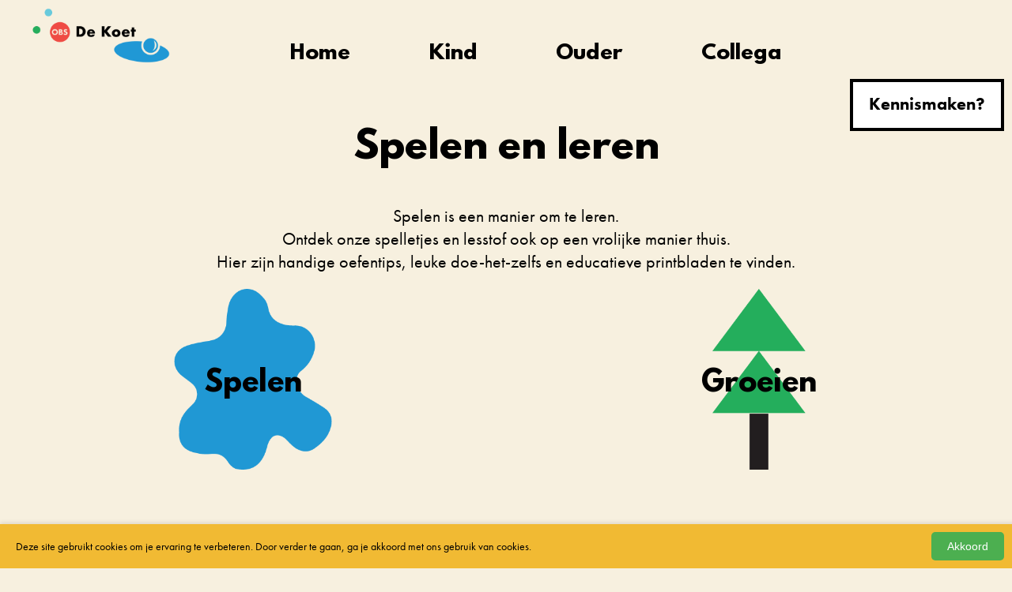

--- FILE ---
content_type: text/html; charset=UTF-8
request_url: https://obsdekoet.nl/Kind
body_size: 5910
content:
<!DOCTYPE html PUBLIC "-//W3C//DTD XHTML 1.0 Transitional//EN" "http://www.w3.org/TR/xhtml1/DTD/xhtml1-transitional.dtd">
<html xmlns="http://www.w3.org/1999/xhtml">
<head>
<meta http-equiv="Content-Type" content="text/html; charset=utf-8" />
<title>Basisschool de Koet</title>
<meta name="keywords" content="de koet, obs, midwoud, school" />
<meta name="description" content="Welkom bij basisschool de Koet! Neem graag eens een kijkje op onze website of kom langs in Midwoud!" />
<meta name="viewport" content="width=device-width, initial-scale=1, maximum-scale=1" />
<link href="/templates/css/reset.css" rel="stylesheet" type="text/css" />
<link href="/templates/css/style.css?timestamp=202601220400nd" rel="stylesheet" type="text/css" />
<link href="/templates/css/slick.css?timestamp=202601220400nd" rel="stylesheet" type="text/css" />
<link href="/templates/css/slick-theme.css?timestamp=202601220400nd" rel="stylesheet" type="text/css" />
<link rel="stylesheet" type="text/css" href="/templates/css/menu.css?timestamp=202601220400nd" />
<link rel="stylesheet" type="text/css" href="/templates/css/mobile-menu.css?timestamp=202601220400nd" />
<link href="/templates/css/responsiveslides.css" rel="stylesheet" type="text/css" />
<link rel="stylesheet" href="/templates/css/demo.css">
<link href="/templates/css/mobile.css?timestamp=202601220400nd" rel="stylesheet" type="text/css" />
</head>

<link rel="stylesheet" href="https://use.typekit.net/ulk0mlu.css"> 
<link rel="stylesheet" href="/templates/css/bjqs.css">
<!--[if ie 7]>
<link rel="stylesheet" type="text/css" href="/templates/css/ie7.css" />
<![endif]-->
<link rel="shortcut icon" type="image/x-icon" href="/templates/images/default/favicon.ico?timestamp=202601220400nd">

<script type="text/javascript" src="https://ajax.googleapis.com/ajax/libs/jquery/1.8/jquery.min.js"></script>

<script type="text/javascript" src="/templates/javascripts/responsiveslides.min.js" ></script>


<script>
  (function(i,s,o,g,r,a,m){i['GoogleAnalyticsObject']=r;i[r]=i[r]||function(){
  (i[r].q=i[r].q||[]).push(arguments)},i[r].l=1*new Date();a=s.createElement(o),
  m=s.getElementsByTagName(o)[0];a.async=1;a.src=g;m.parentNode.insertBefore(a,m)
  })(window,document,'script','//www.google-analytics.com/analytics.js','ga');

  ga('create', 'UA-50894604-1', 'stichtingallure.nl');
  ga('send', 'pageview');

</script>
<script type="text/javascript">
	$(function() {
		var $mainNav = $('#main-nav'),
		navWidth = $mainNav.width();
		
		$mainNav.children('.main-nav-item').hover(function(ev) {
			var $this = $(this),
			$dd = $this.find('.main-nav-dd');
			
			// get the left position of this tab
			var leftPos = $this.find('.main-nav-tab').position().left;
			
			// get the width of the dropdown
			var ddWidth = $dd.width(),
			leftMax = navWidth - ddWidth;
			
			// position the dropdown
			$dd.css('left', Math.min(leftPos, leftMax) );
			
			// show the dropdown
			$this.addClass('main-nav-item-active');
		}, function(ev) {
	
			// hide the dropdown
			$(this).removeClass('main-nav-item-active');
		});
		
		$('.next').hover(function(ev){
			$('.main-nav-dd-column2').hide();
			$('.' + this.id).show();
		});
		
		$('.next2').hover(function(ev){
			$('.main-nav-dd-column2').hide();			
			$('.' + this.id).show();
		});
	});
</script>


</head>
<body>



		
		
																							<menu id="navbar" class="mgt10">
																		<div class="menuleftstart">	
										<a href="/"><img src="/files/logos/Allure_DeKoet_logoA_rgb_510.png"/></a>
									</div>	
																		<div class="menuleft width_menu mgt30">
										
<ul id="main-nav" class="desktop">
	
				<li class="main-nav-item">
				<a href="/Home" class="main-nav-tab">Home</a>
				
				<!-- Subpagina's -->
									<div class="main-nav-dd">
						<div class="main-nav-dd-column">				
							<ul>
																	<li><a class="next"  href="/Home/#onsonderwijs">Ons onderwijs</a></li>
																			<li><a class="next"  href="/Home/Contact">Contact</a></li>
																			<li><a class="next"  href="/Home/Onze_Downloads">Onze Downloads</a></li>
																</ul>
						</div>
											</div>
									<!-- Einde subpagina's -->
				
			</li>
					<li class="main-nav-item">
				<a href="/Kind" class="main-nav-tab">Kind</a>
				
				<!-- Subpagina's -->
								<!-- Einde subpagina's -->
				
			</li>
					<li class="main-nav-item">
				<a href="/Ouder" class="main-nav-tab">Ouder</a>
				
				<!-- Subpagina's -->
									<div class="main-nav-dd">
						<div class="main-nav-dd-column">				
							<ul>
																	<li><a class="next"  href="/Ouder/#onzeschool">Onze school</a></li>
																			<li><a class="next"  href="/Ouder/#onzegroepen">Onze groepen </a></li>
																</ul>
						</div>
											</div>
									<!-- Einde subpagina's -->
				
			</li>
					<li class="main-nav-item">
				<a href="/Collega" class="main-nav-tab">Collega</a>
				
				<!-- Subpagina's -->
									<div class="main-nav-dd">
						<div class="main-nav-dd-column">				
							<ul>
																	<li><a class="next"  href="/Collega/#">Ons team</a></li>
																			<li><a class="next" target="_blank" href="https://www.werkenbijallure.nl/">Onze banen</a></li>
																</ul>
						</div>
											</div>
									<!-- Einde subpagina's -->
				
			</li>
		</ul>

<!-- Mobiel menu -->
<div class="mobielmenu mobile">
	<ul>
		<li class="dropdown">
			<a href="#" data-toggle="dropdown">
				<img src="/templates/images/menu_navigation.png" alt="Menu" style="width: 20px;" /></a>
				
			<ul class="dropdown-menu">
												<li class="dropdown">
									<a href="#" data-toggle="dropdown" class="sublink">Home</a>
																				<ul class="dropdown-menu subdropdown-menu">
												<li><a href="/Home" class="submenu">Home</a></li>
																								<li><a href="/Home/#onsonderwijs" class="submenu">Ons onderwijs</a></li>
																									<li><a href="/Home/Contact" class="submenu">Contact</a></li>
																									<li><a href="/Home/Onze_Downloads" class="submenu last_menu">Onze Downloads</a></li>
																							
											</ul>
											
																			</li>
								
															<li>
									<a href="/Kind" class="sublink">Kind</a>
																	</li>
								
															<li class="dropdown">
									<a href="#" data-toggle="dropdown" class="sublink">Ouder</a>
																				<ul class="dropdown-menu subdropdown-menu">
												<li><a href="/Ouder" class="submenu">Ouder</a></li>
																								<li><a href="/Ouder/#onzeschool" class="submenu">Onze school</a></li>
																									<li><a href="/Ouder/#onzegroepen" class="submenu last_menu">Onze groepen </a></li>
																							
											</ul>
											
																			</li>
								
															<li class="dropdown">
									<a href="#" data-toggle="dropdown" class="sublink">Collega</a>
																				<ul class="dropdown-menu subdropdown-menu">
												<li><a href="/Collega" class="submenu">Collega</a></li>
																								<li><a href="/Collega/#" class="submenu">Ons team</a></li>
																									<li><a href="https://www.werkenbijallure.nl/" class="submenu last_menu">Onze banen</a></li>
																							
											</ul>
											
																			</li>
								
												<li><a style="background-color: #4CAF50 !important;" href="/kennismaken" class="submenu">Kennismaken?</a></li>
				
			</ul>
		</li>
	</ul>
	
</div>
<script type="text/javascript" src="/templates/javascripts/mobile-menu-config.js"></script>									</div>
									<div class="menuright mgtminus40">
										
											<a href="/kennismaken" class="readmore">Kennismaken?</a>
										
										
									</div>
							</menu>
						
						
	<div class="white_block_large_text mgt150" id="">
		<h1>Spelen en leren </h1>
		
		<div class="white_block_large_text mgb20">
				<div class="center_new">
					<p class="mgt30">Spelen is een manier om te leren.<br />
Ontdek onze spelletjes en lesstof ook op een vrolijke manier thuis.<br />
Hier zijn handige oefentips, leuke doe-het-zelfs en educatieve printbladen te vinden.</p>
				</div>
		</div>
								
															<div class="center_div mgt30 mgb80 ">
											
						<a href="" class="short_intro width45mob" style="background: url(../../templates/images/default/vormen/Vorm8.png); background-size: cover; background-size: auto 100%; background-repeat: no-repeat;  background-position: center;" >
																<h3 class="pdt80">																					
												Spelen<br/><br/>												
										 
										
										
								</h3>
							<p></p>
							</a>
										
																
						<a href="" class="short_intro width45mob" style="background: url(../../templates/images/default/vormen/Vorm11.png); background-size: cover; background-size: auto 100%; background-repeat: no-repeat;  background-position: center;" >
																<h3 class="pdt80">																					
												Groeien<br/><br/>												
										 
										
										
								</h3>
							<p></p>
							</a>
											</div>
												
						
</div>					
			
		
		
		
			
		
					
				

<div class="white_block_large_text mgt70" id="" >
		<div class="containerall">
													<h1>Wij leren van en met elkaar</h1>
							
								
									<div class="center_new">
										<p>Daarom delen wij hier tips hoe wij dat doen. Op welke site kun je het beste tafelsommen oefenen? <br />
Hoe maak je een tof boekverslag? En hoe koel je met elkaar af als het warm is? Ontdek het hier! </p>
									</div>
		</div>						
								<div class="newsnews">
								<section class="regular slider">
																												<div>
												<img src="/files/news_image/Beeld_website(s)_(7)_9.png">
												<h4 class="h4stl">Ga op tuinsafari</h4>
																										<h7></h7>
													
												<p>
																									
													<p>Groep 1-2</p>																																									<a href="https://www.youtube.com/watch?v=ps_Dl3RZxUw"  class="send_btn width60pr mgt30" style="margin-top: 60px;">Leer meer</a>
																																					</p>
														
										</div>
										
																											<div>
												<img src="/files/news_image/Beeld_website(s)_(5)_8.png">
												<h4 class="h4stl">V of F</h4>
																										<h7></h7>
													
												<p>
																									
													<p>Groep 4</p>																																									<a href="https://www.youtube.com/watch?v=Jq6jQ3xZIC0"  class="send_btn width60pr mgt30" style="margin-top: 60px;">Leer meer</a>
																																					</p>
														
										</div>
										
																											<div>
												<img src="/files/news_image/Beeld_website(s)_(4)_15.png">
												<h4 class="h4stl">Breuken oefenen </h4>
																										<h7></h7>
													
												<p>
																									
													<p>Groep 6</p>																																									<a href="https://www.youtube.com/watch?v=UZQ8zauGZN4&t=48s"  class="send_btn width60pr mgt30" style="margin-top: 60px;">Leer meer</a>
																																					</p>
														
										</div>
										
																											<div>
												<img src="/files/news_image/Beeld_website(s)_(6)_9.png">
												<h4 class="h4stl">Cirkel berekenen</h4>
																										<h7></h7>
													
												<p>
																									
													<p>Groep 8</p>																																									<a href="https://www.youtube.com/watch?v=fM6Mwt4m0T8"  class="send_btn width60pr mgt30" style="margin-top: 60px;">Leer meer</a>
																																					</p>
														
										</div>
										
																	
								</section>
								</div>
</div>
 <style type="text/css">
    .slider {
        width: 80%;
        margin: 100px auto;
    }

    .slick-slide {
      margin: 0px 20px;
    }

    .slick-slide img {
      width: 100%;
    }

    .slick-prev:before,
    .slick-next:before {
      color: black;
    }


    .slick-slide {
      transition: all ease-in-out .3s;
      opacity: .2;
    }
    
    .slick-active {
      opacity: 1;
    }

    .slick-current {
      opacity: 1;
    }
  </style>			
			
		
	
			
				<div class="containerall">

	

	
		
		
			
			
																	<div class="white_block_large_text mgb100" id="">
									<div class="center_div ">
										<div class="oneliner_block">
											<h1>Klik op een knop om een vak te ontdekken</h1>
											<div class="white_block_large_text">
												<div class="center_new">
																									</div>
											</div>	
											
											<div class="center_div mgt13">
																								<a href="#rekenen" class="readmore width15pr mgt30 bgcoloryellow">Rekenen</a>
																																					<a href="#spelling" class="readmore width15pr mgt30 bgcoloryellow">Spelling</a>
																																					<a href="#lezen" class="readmore width15pr mgt30 bgcoloryellow">Lezen</a>
																																					<a href="#knutselen" class="readmore width15pr mgt30 bgcoloryellow">Knutselen</a>
																																					<a href="#bewegen" class="readmore width15pr mgt30 bgcoloryellow">Bewegen</a>
																																																																																			</div>
											
												
										</div>
									</div>
							</div>
														
												
						
					
					
								
</div>	
			
			
			
			

<div class="container16">
	<div class="white_block_large_text mgt70" id="rekenen">
		<h1>Rekenen</h1>
		
		<div class="white_block_large_text mgb20">
				<div class="center_new">
					<p class="mgt30"></p>
				</div>
		</div>
		
							
				
						
											
											<div class="center_div mgt30 ">
																
						<a target="_blank" href="https://www.redactiesommen.nl/" class="multimedia24"  style="background: url(../templates/images/default/vormen/Vorm18.png); background-size: cover; background-size: auto 100%; background-repeat: no-repeat;  background-position: center;">
																					<h3 class="pdt20mob">Maak de sommen in de verhaaltjes</h3>
													</a>	
											
											
																
						<a target="_blank" href="https://www.spelletjesplein.nl/rekenen/" class="multimedia24"  style="background: url(../templates/images/default/vormen/Vorm7.png); background-size: cover; background-size: auto 100%; background-repeat: no-repeat;  background-position: center;">
																					<h3 class="pdt20mob">Hoe snel ben jij? Tafelracer en and...</h3>
													</a>	
											
											
																
						<a target="_blank" href="https://www.digipuzzle.net/minigames/fourinarow/fourinarow_yurlsnet.htm" class="multimedia24"  style="background: url(../templates/images/default/vormen/Vorm6.png); background-size: cover; background-size: auto 100%; background-repeat: no-repeat;  background-position: center;">
																					<h3 class="pdt100">4 op een rij</h3>
													</a>	
												</div>
												
										
							
	</div>
</div>	
		
				
				
			
			

<div class="container16">
	<div class="white_block_large_text mgt70" id="spelling">
		<h1>Spelling</h1>
		
		<div class="white_block_large_text mgb20">
				<div class="center_new">
					<p class="mgt30"></p>
				</div>
		</div>
		
							
				
						
											
											<div class="center_div mgt30 ">
																
						<a target="_blank" href="https://www.spellingoefenen.nl/ruzzle.html" class="multimedia24"  style="background: url(../templates/images/default/vormen/Vorm11.png); background-size: cover; background-size: auto 100%; background-repeat: no-repeat;  background-position: center;">
																					<h3 class="pdt100">Ruzzle de spelling puzzel</h3>
													</a>	
											
											
																
						<a target="_blank" href="https://www.kidsweek.nl/filmpjes/deze-filmpjes-helpen-je-met-de-spellingsregels" class="multimedia24"  style="background: url(../templates/images/default/vormen/Vorm16.png); background-size: cover; background-size: auto 100%; background-repeat: no-repeat;  background-position: center;">
																					<h3 class="pdt20mob">De -t of de -dt aan het eind van ee...</h3>
													</a>	
											
											
																
						<a target="_blank" href="https://www.wordfeudwoorden.nl/letter-q/" class="multimedia24"  style="background: url(../templates/images/default/vormen/Vorm8.png); background-size: cover; background-size: auto 100%; background-repeat: no-repeat;  background-position: center;">
																					<h3 class="pdt20mob">Welke woorden beginnen met de Q?</h3>
													</a>	
												</div>
												
										
							
	</div>
</div>	
			
			
			

<div class="container16">
	<div class="white_block_large_text mgt70" id="lezen">
		<h1>Lezen</h1>
		
		<div class="white_block_large_text mgb20">
				<div class="center_new">
					<p class="mgt30"></p>
				</div>
		</div>
		
							
				
						
											
											<div class="center_div mgt30 ">
																
						<a target="_blank" href="https://kinderpodcasts.nl/project/de-koning-van-katoren/" class="multimedia24"  style="background: url(../templates/images/default/vormen/Vorm14.png); background-size: cover; background-size: auto 100%; background-repeat: no-repeat;  background-position: center;">
																					<h3 class="pdt20mob">Luister de podcast van de Koning va...</h3>
													</a>	
											
											
																
						<a target="_blank" href="https://vanjufmarjan.nl/2017/06/02/mindmappen/" class="multimedia24"  style="background: url(../templates/images/default/vormen/Vorm4.png); background-size: cover; background-size: auto 100%; background-repeat: no-repeat;  background-position: center;">
																					<h3 class="pdt20mob">Maak een tof boekverslag met een mi...</h3>
													</a>	
											
											
																
						<a target="_blank" href="https://www.gratisboekendownloaden.net/tijdelijk-gratis-kinderboeken-groep-345-en-6/" class="multimedia24"  style="background: url(../templates/images/default/vormen/Vorm3.png); background-size: cover; background-size: auto 100%; background-repeat: no-repeat;  background-position: center;">
																					<h3 class="pdt20mob">Download hier boeken voor groep 3 t...</h3>
													</a>	
												</div>
												
										
							
	</div>
</div>	
	
			
			

<div class="container16">
	<div class="white_block_large_text mgt70" id="knutselen">
		<h1>Knutselen</h1>
		
		<div class="white_block_large_text mgb20">
				<div class="center_new">
					<p class="mgt30"></p>
				</div>
		</div>
		
							
				
						
											
											<div class="center_div mgt30 ">
																
						<a target="_blank" href="" class="multimedia50"  >
							<iframe width="100%" height="300" src="https://www.youtube.com/embed/YTO5Pr63hoA" title="YouTube video player" frameborder="0" allow="accelerometer; autoplay; clipboard-write; encrypted-media; gyroscope; picture-in-picture" allowfullscreen></iframe>													</a>	
											
											
																
						<a target="_blank" href="https://www.ladylemonade.nl/diy-wc-rol-knutselen/" class="multimedia24"  style="background: url(../templates/images/default/vormen/Vorm12.png); background-size: cover; background-size: auto 100%; background-repeat: no-repeat;  background-position: center;">
																					<h3 class="pdt100">Rock je wc-rol </h3>
													</a>	
											
											
																
						<a target="_blank" href=" https://www.natuurmonumenten.nl/kinderen/maak-een-insectenpotje-voor-de-oorworm" class="multimedia24"  style="background: url(../templates/images/default/vormen/Vorm17.png); background-size: cover; background-size: auto 100%; background-repeat: no-repeat;  background-position: center;">
																					<h3 class="pdt20mob">Maak een insectenpotje voor de oorw...</h3>
													</a>	
												</div>
												
										
							
	</div>
</div>	
			
			

<div class="container16">
	<div class="white_block_large_text mgt70" id="bewegen">
		<h1></h1>
		
		<div class="white_block_large_text mgb20">
				<div class="center_new">
					<p class="mgt30"></p>
				</div>
		</div>
		
							
				
						
										
							
	</div>
</div>	
				
						
				
			
				
			
						
						
				
			
				
			
				
			
						
				
			
						
			
	    	


<div class="footer">
	<div class="container16">
			<div class="footer_algemeen">
			<ul >
				<li><img src="/files/logos/Allure_DeKoet_logoA_rgb_510.png" /></li>
			</ul>
			<div class="copyright">&copy; Copyright Stichting Allure.<br>Alle rechten voorbehouden.</div>
			</div>
			
			
			<ul class="footer_leerlingen">
				<li class="first">OVER ONS</li>
								<li><a href="/Home/#onsonderwijs">Ons onderwijs</a></li>
				<li><a href="https://www.stichtingallure.nl">Stichting Allure</a></li>
				<li><a href="https://www.stichtingallure.nl/privacy">Privacybeleid</a></li>
				
							</ul>
						<ul class="footer_standaard">
				<li class="first">OUDER</li>
				<li><a href="/Ouder/#onzeschool">Onze school</a></li>
				<li><a href="/Ouder/#onzegroepen">Onze groepen</a></li>
				<li><a href="/Home/Onze_Downloads">Onze downloads</a></li>
								<li><a href="/Ouder">Onze protocollen</a></li>
				<li></li>
			</ul>
			<ul class="footer_standaard">
				<li class="first">COLLEGA</li>
				<li><a href="/Collega/#kom">Jouw kracht</a></li>
				<li><a href="https://www.stichtingallure.nl/Academy">Allure academie</a></li>
				<li><br /></li>
				<li class="first">KIND</li>
				<li><a href="/Kind">Speel en leer</a></li>
			</ul>
			<ul class="footer_standaard">
				<li class="first">CONTACT </li>
				<li><a href="/contact">Contact</a></li>
				<li><a href="mailto:info@obsdekoet.nl">Direct mailen</a></li>
								<li><a href="https://www.facebook.com/profile.php?id=100069215409618" target="_blank">Facebook</a></li>
													<li><a href="https://www.instagram.com/obs_de_koet/" target="_blank">Instagram</a></li>
								<li><a href="/klachtenprocedure">Klachtenprocedure</a></li>
				<li><a target="_blank" href="/files/Klokkenluidersregeling Allure vastgesteld 7-4-2025.pdf">Klokkenluidersregeling</a></li>
			</ul>
			<ul class="footer_contactleft">
				<li class="first">ADRES</li>
				<li>OBS De Koet</li>
				<li>Tripkouw 36</li>
				<li>1679 GJ Midwoud</li>
				<li>0229-201528</li>
			</ul>
						
	<div class="mesolutions" align="center"><a href='http://www.me-solutions.nl' target='_blank'>Webdevelopment 2026 &copy; M.E. Solutions</a></div>
	</div>
</div>
<style>
	.bottom_message {
    bottom: 0;
    display: block;
    height: 65px;
    line-height: 63px;
    width: 100%;
    position: fixed;
    background: #155895; /* Old browsers */
	clear: both;
	opacity:0.9;
  	text-align: center;
  	color: white;
  	font-size: 20px;
  	z-index: 999;
  	display:none;
  	font-family: Arial;
}
</style>
<style>
	.bottom_message2 {
    bottom: 0;
    display: block;
    height: 65px;
    line-height: 63px;
    width: 100%;
    position: fixed;
    background: red; /* Old browsers */
	clear: both;
	opacity:0.9;
  	text-align: center;
  	color: white;
  	font-size: 20px;
  	z-index: 999;
  	display:none;
  	font-family: Arial;
}
</style>



<script type="text/javascript" src="/templates/javascripts/slick.js" ></script>
  <script type="text/javascript">
	 
    $(document).on('ready', function() {
      
      $(".regular").slick({
        dots: true,
        infinite: true,
        slidesToShow: 4,
        slidesToScroll: 4
      });
      
    });
</script>

<script>
    // You can also use "$(window).load(function() {"
    $(function () {

      // Slideshow 1
      $("#slider1").responsiveSlides({
        maxwidth: 800,
        speed: 800
      });

      // Slideshow 2
      $("#slider2").responsiveSlides({
        auto: false,
        pager: true,
        speed: 300,
        maxwidth: 540
      });

      // Slideshow 3
      $("#slider3").responsiveSlides({
        manualControls: '#slider3-pager',
        maxwidth: 540
      });

      // Slideshow 4
      $(".slider4").responsiveSlides({
        auto: false,
        pager: false,
        nav: true,
        speed: 500,
        namespace: "callbacks",
        before: function () {
          $('.events').append("<li>before event fired.</li>");
        },
        after: function () {
          $('.events').append("<li>after event fired.</li>");
        }
      });

    });
  </script>
  <script>
window.onscroll = function() {myFunction()};

var navbar = document.getElementById("navbar");
var sticky = navbar.offsetTop;

function myFunction() {
  if (window.pageYOffset >= sticky) {
    navbar.classList.add("sticky")
  } else {
    navbar.classList.remove("sticky");
  }
}
</script>
<style>
        /* Stijlen voor de cookie-melding onderaan de pagina */
        .cookie-notice {
            position: fixed;
            bottom: 0;
            left: 0;
            width: 100%;
            background: #f1ba33;
            color: #333;
            padding: 10px 20px;
            box-shadow: 0 -2px 5px rgba(0, 0, 0, 0.1);
            display: flex;
            justify-content: space-between;
            align-items: center;
            z-index: 1000;
            font-family: Arial, sans-serif;
        }
        .cookie-notice p {
            margin: 0;
            padding: 0;
            font-size: 14px;
        }
        .cookie-notice button {
            background: #4CAF50;
            border: none;
            color: white;
            padding: 10px 20px;
            cursor: pointer;
            font-size: 14px;
            border-radius: 5px;
            margin-right: 30px !important;
        }
    </style>
    <div id="cookie-notice" class="cookie-notice">
        <p>Deze site gebruikt cookies om je ervaring te verbeteren. Door verder te gaan, ga je akkoord met ons gebruik van cookies.</p>
        <button onclick="acceptCookies()">Akkoord</button>
    </div>
    <script>
        function acceptCookies() {
            document.getElementById('cookie-notice').style.display = 'none';
            // Zet een cookie om te onthouden dat de gebruiker akkoord is gegaan
            document.cookie = "cookiesAccepted=true; path=/; max-age=" + 60*60*24*365;
        }

        // Controleer of de gebruiker al akkoord is gegaan
        function checkCookies() {
            if (document.cookie.split(';').some((item) => item.trim().startsWith('cookiesAccepted='))) {
                document.getElementById('cookie-notice').style.display = 'none';
            }
        }

        window.onload = checkCookies;
    </script>
</body>
</html>

--- FILE ---
content_type: text/css
request_url: https://obsdekoet.nl/templates/css/menu.css?timestamp=202601220400nd
body_size: 426
content:
#main-nav {
	float: left;
	width: 100%;
	position: relative;
	list-style: none;
	margin-left: 4%;
	
}

#main-nav .main-nav-item {
	display: inline;
	
}

#main-nav .main-nav-dd-column a:hover {
	 background-color: #F7F0DF;
	}

#main-nav .main-nav-tab {
	float: left;
	padding: 0;
	margin-right: 13%;
	text-decoration: none;
	font-size: 25px;
	
}





#main-nav .main-nav-item-active .main-nav-tab {		
	color: black;
	-webkit-border-top-left-radius: 5px;
	-webkit-border-top-right-radius: 5px;
	-moz-border-radius-topleft: 5px;
	-moz-border-radius-topright: 5px;
	border-top-left-radius: 5px;
	border-top-right-radius: 5px;
	
}

#main-nav .main-nav-dd {
	position: absolute;
	top: 28px;
	left: 0;
	margin: 0;
	padding: 0;
	background-color: white;
	display: none;
	z-index: 999999;
	
}

#main-nav .main-nav-item-active .main-nav-dd {
	display: block;
	
}

#main-nav .main-nav-dd-column {
	width: 200px;
	padding: 10px 10px 10px 10px;
	display: table-cell;
	*float: left;
	*border-left: 0;
	border-right: 1px solid white;
	
}

#main-nav .main-nav-dd-column li:first-child a {
	border-top: 1px solid #828282;
	color: black;
	text-align: center;
	font-size: 20px;
}

#main-nav .main-nav-dd-column a {
	float: left;
	width: 200px;
	padding: 18px 9px 11px 9px;
	text-transform: capitalize;
	font-weight: 100;
	margin-right: 0 !important;
	border-bottom: 1px solid #828282;
	color: black;
	text-align: center;
	font-size: 20px;
}



#main-nav .main-nav-dd-column li {
	float: left;
	width: 100%;
	padding-top: 5px;
	padding-bottom: 3px;
	
}

#main-nav .main-nav-dd-column2 {
	width: 200px;
	display: table-cell;
	*float: left;
	*border-left: 0;
	vertical-align: top;
	padding: 10px 10px 10px 10px;
	background-color: #676767;
}

#main-nav .main-nav-dd-column2 li:first-child a {
	border-top: 1px solid #828282;
	
}

#main-nav .main-nav-dd-column2 a {
	float: left;
	width: 200px;
	padding: 14px 9px;
	text-transform: capitalize;
	font-weight: 100;
	margin-right: 0 !important;
	border-bottom: 1px solid #828282;
}



#main-nav .main-nav-dd-column2 li {
	float: left;
	width: 100%;
	padding-top: 5px;
	padding-bottom: 3px;
}

#main-nav .main-nav-dd ul {
	list-style: none;
	padding: 0;
}

.menu {
	float: left;
	width: 100%;
}

.menu ul {
	float: right;
	margin: 0px;
	padding: 0px;
}

.menu ul li {

	list-style-type: none;
}

.menu ul li a {
	color: white;
	text-decoration: none;
	text-transform: uppercase;
}

--- FILE ---
content_type: text/css
request_url: https://obsdekoet.nl/templates/css/mobile.css?timestamp=202601220400nd
body_size: 1277
content:
.desktop {
	
}

.mobile {
	display: none !important;
}

@media only screen and (max-width: 1024px) {	
		.menuleftstart {
			width: 10%;
		}
		
		#main-nav .main-nav-tab {
			margin-right: 12%;
			font-size: 16px;
		}
		
		.width_menu {
			width: 70%;
		}
		
		.container16 {
			width: 100%;
		}
		
		.imagers_short {
			width: 100%;
		}
		
		#main-nav {
			margin-left: 16%;
		}
		
		
		
		
}

@media only screen and (min-width: 1024px) {
	.container16 {
			width: 100%;
		}
}	

@media only screen and (max-width: 1006px) {
	
}

@media only screen and (max-width: 980px) {
	.desktop {
		display: none !important;
	}

	.mobile {
		display: inline !important;
	}
	
	.menuright {
		display: none;
	}

	.news_no_carroussel_block {
   	 width: 100% !important;
	}
	
	.news_no_carroussel_block_item_title {
		font-size: 15px;
	}
	
	
	.readmore {
		font-size: 14px;
	}
	
	.width_menu {
		width: 70%;
	}
	
	#main-nav {
		margin-left: 18%;
	}
	
	#main-nav .main-nav-tab {
		font-size: 16px;
	}
	
	.container16 {
			width: 100%;
		}
		
		
	.text_block {
		width: 50%;
	}
	
	.nocenter_div980 {
		display:block;
	}
	
	.image_block {
		float:left;
		width: 30%;
		
	}
	
	.image_block img{
		width: 70%;
		
	}
	
	.image_block2 {
		float:left;
		width: 30%;
		
	}
	
	.image_block2 img{
		width: 70%;
		
	}
	.dwnload_block {
		width: 80%;
	}
	
	.text_block980 {
		width: 90%;
		
	}
	
	.width_block980 {
		width: auto;
		
	}
	
	.shortintro_left_right, .shortintro_left_left {
		height: 500px;
	}
	
	.readmore_middle_small {
		font-size: 12px;
	}
	
	.total {
		height: 600px;	
	}
	
	.h1stl {
		font-size: 23px;
	}
	
	.mgt200 {
		margin-top: 100px;
	}
	
	.callbacks .caption {
		top: 21%;
		font-size: 40px;
	}
	
	
	
	
	
	
}


@media only screen and (max-width: 768px) {	
	.desktop {
		display: none !important;
	}

	.mobile {
		display: inline !important;
	}
	
	.news_no_carroussel_block_item_image img {
		width: 40%;
	}
	
	.containerall {
		margin: 0px 8px 0px 8px;
	}
		
	.container10 {
		width: 97%;	
	}
	
	
	
	.container16{
		width: 97%;
		margin-left: 4px;
		margin-right: 2px;
	}
	
	h1 {
		font-size: 28px;
		line-height: 34px;
	}
	
	h4 {
		line-height: 34px;
		font-size: 18px;
	}
	
	p {
		font-size: 16px;
		line-height: 23px;
	}
	
	.send_btn {
		padding: 4px;
		font-size: 20px;
		margin-left: 0px;
	}
	
	.width60pr {
		width:90%;
	}
	
	.footer .footer_contactleft {
		width: auto;
	}
	
	.height800xtra {
		height: 200px;
	}
	
	.height800xtra2 {
		height: 350px;
	}
	
	.height800xtra3 {
		height: 450px;
	}
	
	.image_block {
		margin-left: 0px;
		margin-top: 60px;
	}
	
	.content {
		padding: 0px;
		width: 100%;
	}
	
	.news_no_carroussel_block {
		height: auto;
		margin-bottom: 20px;
	}
	
	.news_no_carroussel_block_item_inside, .news_no_carroussel_4blocks img{
		width: 100%;
	}
	
	.shortintro_left_right, .shortintro_left_left {
		width: 97%;
		padding-left: 20px;
	}
	
	.slider {
		margin: 30px auto!important;
	}
	
	.news_no_carroussel_block_item {
		margin-bottom: 10px;
	}
	
	.news_no_carroussel_3blocks {
		width: 80%;
		margin-bottom: 10px;
	}
	
	.readmore {
		font-size: 12px;
	}
	
	.center_div {
		float:left;
		width: 100%;
	}
	
	.inlinemob {
		display: inline;
	}
	
	.infoblock h3 {
		font-size: 14px;
	}
	
	.short_intro {
		float:left;
		width: 31%;
		padding: 0px;
		margin-bottom: 40px;
		margin-left: 10px;
	}
	
	.multimedia24 {
		float: left;
		width: 97%;
		padding: 0px;
		margin-bottom: 40px;
	}	
	
	.width45mob {
		width: 45%;
	}
	
	h3 {
		font-size: 20px;
	}
	
	.news_no_carroussel_4blocks h7, .news_no_carroussel_4blocks h4 {
		font-size: 20px; 
	}
	
	.callbacks .caption {
		top: 21%;
		font-size: 20px;
	}
	
	.text_block {
		width: auto;
		text-align: center;
	}
	
	.text_block_contact {
		margin-top: 0px;
	}
	
	.image_block {
		width: auto;
	}
	
	
	
	.h1stl {
		font-size: 20px;
		line-height: 25px;
	}
	
	.h4stl {
		line-height: 25px;
		padding-top: 10px;
	}
	
	.news_no_carroussel_block {
		width: 100%;
		padding: 0px;
	}
	
	.news_no_carroussel_block_item {
		float: left;
		width: 100%;
		width: auto;
		padding: 0px;
	}
	
	.menuright {
		display: none;
	}
	
	.download_blocktest {
		width: 41%;
		height: 150px;
		margin-bottom: 100px;
	}
	
	.news_no_carroussel_block_item_inside {
		margin-right: 0px;
		margin-left: 0px;
	}
	
	.textleft {
		width: 100%;
		padding:0px;
	}
	
	.mgt200 {
		margin-top: 100px;
	}
	
	.mgt50 {
		margin-top: 30px;
	}
	
	.mgt250 {
		margin-top: 20px;
	}
	
	.mgb80 {
		margin-bottom: 0px;
	}
	
	.width15pr {
		float:left;
		width: 100%;
		padding: 0px;
	}
	
	.step {
		font-size: 15px;
		width: 80%;
	}
	
	.pdt20mob {
		padding-top: 100px;
	}
	
	.counter_number {
		padding-top: 40px;
	}
	
	.shortintro_left_right h1, .shortintro_left_left h1 {
		font-size: 16px;
	}
	
	.shortintro_left_right ul, .shortintro_left_left ul {
		font-size: 12px;
		list-style-type: disc;
		margin-left: -2.2em;
	}
	
	.shortintro_left_right, .shortintro_left_left {
		height: 200px;
	}
	
	
	
	.shortintro_left_right ul li::before, .shortintro_left_left ul li::before{ 
		font-size: 30px;
		margin-left: -1.7em;
		display: none;
	}
	
		
	.infoblock {
		width: 100%;
		height: 580px;
	}
	
	.news_no_carroussel_4blocks {
		width: 45%;
	}
	
	.infoblock {
		margin-bottom: 40px;
	}
	
	.readmore_middle_small {
		font-size: 16px;
		padding: 2px 14px 2px 14px;
	}
	
	.input {
		width: 90%;
	}
	
	.dwnload_block {
		float:left;
		margin-left: 20px;
		width:100%;
	}
	
	.ourfont {
		font-size: 12px;
	}
	
	
	
	.image_block img {
		width: 100%;
	}
	
	.login_btn {
		width: 94%;
		margin-left: 10px;
	}
	
	.height600 {
		height: 550px;
	}
	
}

@media only screen and (max-width: 667px) {
	
	.containerall {
		margin: 0px 8px 0px 8px;
	}
	
	.textleft_width100 {
		width: auto;
	}
		
	.container10 {
		width: 97%;	
	}
	
	.dwnload_block {
		margin-left: 20px;
		width: 90%;
	}
	
	.ourfont {
		font-size: 12px;
	}
	
	select {
		width: 100%;
	}
	

	
	.container16{
		width: 97%;
		margin-left: 4px;
		margin-right: 2px;
	}
	
	h1 {
		font-size: 28px;
		line-height: 34px;
	}
	
	h4 {
		line-height: 34px;
	}
	
	.newsnews h7 {
		font-size: 20px;
	}
	
	p {
		font-size: 16px;
		line-height: 23px;
	}
	
	.step {
		font-size: 15px;
		width: 87%;
	}
	
	.mob100 {
		width: 100%;
		margin-bottom: 30px;
	}
	
	.send_btn {
		padding: 4px;
		font-size: 20px;
	}
	
	.footer .footer_contactleft {
		width: auto;
	}
	
	.height800xtra {
		height: 200px;
	}
	
	
	
	.image_block {
		margin-left: 0px;
		margin-top: 60px;
	}
	
	.content {
		padding: 0px;
	}
	
	.news_no_carroussel_block {
		height: auto;
		margin-bottom: 20px;
	}
	
	.news_no_carroussel_block_item_inside, .shortintro_left_right, .shortintro_left_left, .news_no_carroussel_4blocks img{
		width: 100%;
	}
	
	.slider {
		margin: 30px auto!important;
	}
	
	.news_no_carroussel_block_item {
		margin-bottom: 10px;
	}
	
	.news_no_carroussel_3blocks {
		width: 80%;
		margin-bottom: 10px;
	}
	
	.readmore {
		font-size: 20px;
	}
	
	.center_div {
		float:left;
		width: 100%;
		display: inline;
	}
	
	.short_intro {
		float:left;
		width: 97%;
		padding: 0px;
		margin-bottom: 40px;
	}
	
	.multimedia24 {
		float: left;
		width: 97%;
		padding: 0px;
		margin-bottom: 40px;
	}	
	
	h3 {
		font-size: 26px;
	}
	
	.callbacks .caption {
		top: 21%;
		font-size: 20px;
		line-height: 24px;
	}
	
	.text_block {
		width: auto;
		text-align: center;
		margin-top: 20px;
	}
	
	.text_block_contact {
		float:left;
		width: 100%;
		margin-top: 40px;
		text-align: center;
	}
	
	.text_block_contact_left {
		width: auto;
		text-align: center;
	}

	
	.image_block {
		width: auto;
	}
	
	
	
	.h1stl {
		font-size: 20px;
		line-height: 25px;
	}
	
	.h4stl {
		line-height: 25px;
	}
	
	.news_no_carroussel_block {
		width: 100%;
		padding: 0px;
	}
	
	.news_no_carroussel_block_item {
		float: left;
		width: 100%;
		width: auto;
		padding: 0px;
	}
	
	.menuright {
		display: none;
	}
	
	.news_no_carroussel_block_item_inside {
		margin-right: 0px;
		margin-left: 0px;
	}
	
	.textleft {
		width: 100%;
		padding:0px;
	}
	
	.mgt200 {
		margin-top: 100px;
	}
	
	
	
	.mgt250 {
		margin-top: 20px;
	}
	
	.width15pr {
		float:left;
		width: 100%;
		padding: 0px;
	}
	
	.pdt20mob {
		padding-top: 100px;
	}
	
	.counter_number {
		padding-top: 40px;
	}
	
	.shortintro_left_right h1, .shortintro_left_left h1 {
		font-size: 26px;
	}
	
	.shortintro_left_right {
		margin-top: 160px;
	}
	
	.news_no_carroussel_4blocks, .infoblock {
		width: auto;
	}
	
	.infoblock {
		margin-bottom: 40px;
	}
	
	.readmore_middle_small {
		font-size: 22px;
		padding: 2px 14px 2px 14px;
	}
	
	.input {
		width: 90%;
	}
	
	.image_block img {
		width: 100%;
	}
	
	.login_btn {
		width: 94%;
		margin-left: 10px;
	}
}

@media only screen and (max-width: 479px) {
	}

@media only screen and (max-width: 320px) {
	
	
	
}

--- FILE ---
content_type: text/css
request_url: https://obsdekoet.nl/templates/css/bjqs.css
body_size: 229
content:
ul.bjqs{position:relative; list-style:none;padding:0;margin:0;overflow:hidden; display:none;}
li.bjqs-slide{position:absolute; display:none; width: 100px !important; }
ul.bjqs-controls{list-style:none;margin:0;padding:0;z-index:9999;}
ul.bjqs-controls.v-centered li a{position:absolute;}
ul.bjqs-controls.v-centered li.bjqs-next a{right:0; display: none;}
ul.bjqs-controls.v-centered li.bjqs-prev a{left:0; display: none;}

ol.bjqs-markers.h-centered{text-align: center; z-index: 9999; position: absolute;}
ol.bjqs-markers li{display:inline;}
ol.bjqs-markers li a{display:inline-block; border: 1px solid white; background-color: #FF9214; color: #FF9214; 	width: 15px; height: 15px; -moz-border-radius: 50px; -webkit-border-radius: 50px; border-radius: 50px; margin-right: 3px;}
p.bjqs-caption{
	display:block; background-color: black; color: white; width:96%;margin:0;padding:2%;position:absolute;bottom:0;
}

.active-marker a {
	opacity:0.6;
	filter:alpha(opacity=60);
}